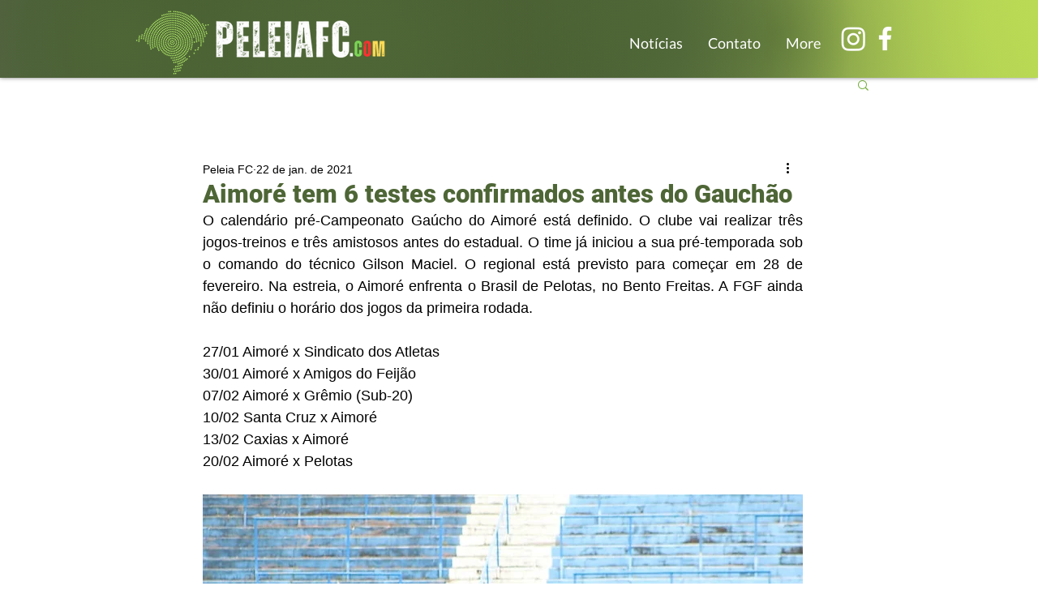

--- FILE ---
content_type: text/html; charset=utf-8
request_url: https://www.google.com/recaptcha/api2/aframe
body_size: 266
content:
<!DOCTYPE HTML><html><head><meta http-equiv="content-type" content="text/html; charset=UTF-8"></head><body><script nonce="x5D2VNTCTmiUg40a_tlRbQ">/** Anti-fraud and anti-abuse applications only. See google.com/recaptcha */ try{var clients={'sodar':'https://pagead2.googlesyndication.com/pagead/sodar?'};window.addEventListener("message",function(a){try{if(a.source===window.parent){var b=JSON.parse(a.data);var c=clients[b['id']];if(c){var d=document.createElement('img');d.src=c+b['params']+'&rc='+(localStorage.getItem("rc::a")?sessionStorage.getItem("rc::b"):"");window.document.body.appendChild(d);sessionStorage.setItem("rc::e",parseInt(sessionStorage.getItem("rc::e")||0)+1);localStorage.setItem("rc::h",'1769287789517');}}}catch(b){}});window.parent.postMessage("_grecaptcha_ready", "*");}catch(b){}</script></body></html>